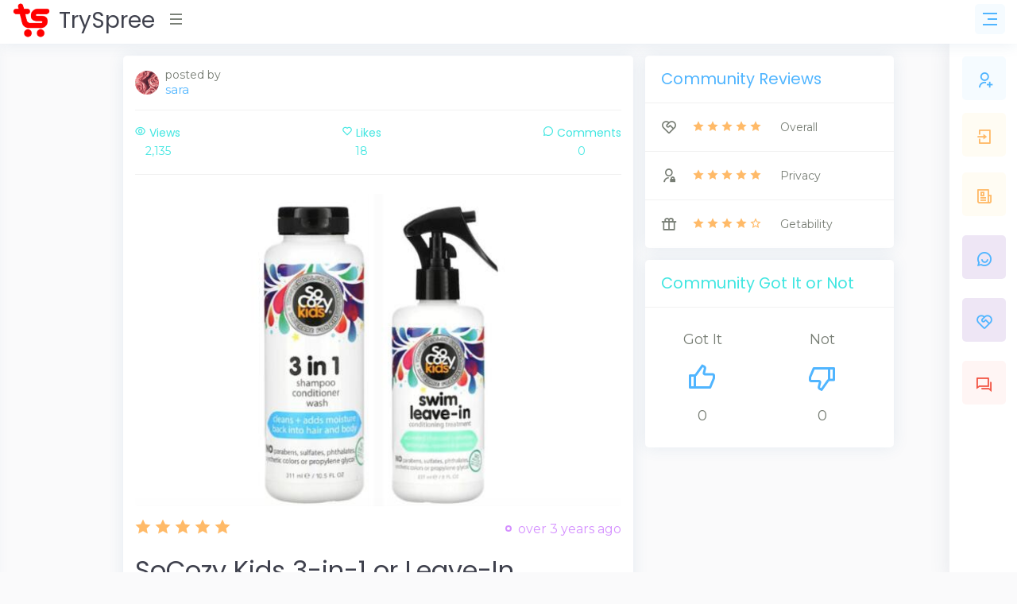

--- FILE ---
content_type: text/html; charset=utf-8
request_url: https://www.tryspree.com/products/22168-socozy-kids-3-in-1-or-leave-in-conditioner-for-free
body_size: 8223
content:
<!DOCTYPE html>
<html>
<!-- Head -->
<head>
<title>TrySpree - SoCozy Kids 3-in-1 or Leave-In Conditioner for Free</title>
<meta content='288264017972071' property='fb:app_id'>
<meta content='product' property='og:type'>
<meta content='https://www.tryspree.com/products/22168-socozy-kids-3-in-1-or-leave-in-conditioner-for-free' property='og:url'>
<meta content='SoCozy Kids 3-in-1 or Leave-In Conditioner for Free' property='og:title'>
<meta content='Every mom wants their kid&#39;s hair soft and healthy but is not sure what product to use. Luckily, Home Tester Club is giving you a chance to try SoCozy Kids 3-in-1 or Leave-In Conditioner for free! Click the &#39;Get Sample&#39; button down below then register or log in to your Home Tester Club account and apply for the offer for a chance to get your free SoCozy Kids 3-in-1 or Leave-In Conditioner.' property='og:description'>
<meta content='https://www.tryspree.com/rails/active_storage/blobs/proxy/eyJfcmFpbHMiOnsibWVzc2FnZSI6IkJBaHBBM3VERlE9PSIsImV4cCI6bnVsbCwicHVyIjoiYmxvYl9pZCJ9fQ==--fb7f9568092b3030f0bb46f1b13bf3d15314d712/socozy-kids-3-in-1-or-leave-in-conditioner-for-free.png' property='og:image'>


<meta content='TrySpree' property='og:site_name'>
<meta charset='utf-8'>
<meta content='text/html; charset=UTF-8' http-equiv='Content-Type'>
<meta content='width=device-width, initial-scale=1, shrink-to-fit=no' name='viewport'>
<meta content='width=device-width,initial-scale=1' name='viewport'>
<meta content='width=device-width, initial-scale=1, maximum-scale=1' name='viewport'>
<link href='/favicon.png' rel='shortcut icon' type='image/png'>
<link href='https://www.tryspree.com/products/22168-socozy-kids-3-in-1-or-leave-in-conditioner-for-free' rel='canonical'>
<link href='/manifest.json' rel='manifest'>
<meta name="csrf-param" content="authenticity_token" />
<meta name="csrf-token" content="eBTjoNcQFlRbEIBYnfKI8URIPMpcDRug9GP0h1-8UUgWXW12H2w7U9aCaHMbJmdD7aEyZQ0knm9lIK1zM_lFwQ" />

<link rel="stylesheet" media="screen" href="https://fonts.googleapis.com/css?family=Poppins:300,400,500,700,800,900&amp;display=swap" />
<link rel="stylesheet" media="screen" href="https://fonts.googleapis.com/css?family=Montserrat:300,400,500,600,700,800,900&amp;display=swap" />
<link rel="stylesheet" media="all" href="/assets/application-c420d1153d763bb031c1cc7c5dcad096defade46f0c727a4e8fe7e1669c766d2.css" />
<script async='' src='https://www.googletagmanager.com/gtag/js?id=G-Z30YQK088D' type="2d90c5274ad9a833acbd7839-text/javascript"></script>
<script type="2d90c5274ad9a833acbd7839-text/javascript">
  window.dataLayer = window.dataLayer || [];
  function gtag(){dataLayer.push(arguments);}
  gtag('js', new Date());
</script>
<script type="2d90c5274ad9a833acbd7839-text/javascript">
  gtag('config', 'G-Z30YQK088D');
</script>

<script async src="https://pagead2.googlesyndication.com/pagead/js/adsbygoogle.js?client=ca-pub-3319188578359983" crossorigin="anonymous" type="2d90c5274ad9a833acbd7839-text/javascript"></script>


<!-- Facebook Pixel Code -->
<script type="2d90c5274ad9a833acbd7839-text/javascript">
  !function(f,b,e,v,n,t,s)
  {if(f.fbq)return;n=f.fbq=function(){n.callMethod?
  n.callMethod.apply(n,arguments):n.queue.push(arguments)};
  if(!f._fbq)f._fbq=n;n.push=n;n.loaded=!0;n.version='2.0';
  n.queue=[];t=b.createElement(e);t.async=!0;
  t.src=v;s=b.getElementsByTagName(e)[0];
  s.parentNode.insertBefore(t,s)}(window, document,'script',
  'https://connect.facebook.net/en_US/fbevents.js');
  fbq('init', '148632495550813');
  fbq('track', 'PageView');
</script>
<noscript>
<img height='1' src='https://www.facebook.com/tr?id=148632495550813&amp;ev=PageView&amp;noscript=1' style='display:none' width='1'>
</noscript>
<!-- End Facebook Pixel Code -->


</head>

<!-- Body -->
<body class='right-column-fixed'>
<!-- Body Snippets -->
<div id='fb-root'></div>
<script async='' crossorigin='anonymous' defer='defer' nonce='aB8HFxLS' src='https://connect.facebook.net/en_US/sdk.js#xfbml=1&amp;version=v10.0&amp;appId=286777404689188&amp;autoLogAppEvents=1' type="2d90c5274ad9a833acbd7839-text/javascript"></script>



<!-- Wrapper -->
<div class='wrapper'>
<!-- Left Sidebar -->
<div class='iq-sidebar'>
<div data-scrollbar='true' id='sidebar-scrollbar' style='overflow: hidden; outline: none;' tabindex='-1'>
<div class='scroll-content' style='transform: translate3d(0px, 0px, 0px);'>
<nav class='iq-sidebar-menu'>
<ul class='iq-menu' id='iq-sidebar-toggle'>
<li>
<a class='text-info font-weight-bold iq-waves-effect' href='/?sort=automatic' title='Automatic'>
<i class='ri-magic-line'></i>
<span>Automatic</span>
</a>
</li>
<li>
<a class='iq-waves-effect' href='/?sort=newest' title='Newest'>
<i class='ri-map-pin-time-line'></i>
<span>Newest</span>
</a>
</li>
<li>
<a class='iq-waves-effect' href='/?sort=popular' title='Popular'>
<i class='ri-star-smile-line'></i>
<span>Popular</span>
</a>
</li>
<li>
<a class='iq-waves-effect' href='/products/search' title='Search'>
<i class='ri-search-line'></i>
<span>Search</span>
</a>
</li>
<li>
<a aria-expanded='false' class='iq-waves-effect collapsed' data-toggle='collapse' href='#categories'>
<span>Sub Forums</span>
</a>
<ul class='iq-submenu show collapse' data-parent='#iq-sidebar-toggle' id='categories' style=''>
<li>
<a href='/free-automotive-samples' title='Automotive'>
<i class='ri-car-line'></i>
<span>
Automotive
</span>
</a>
</li>
<li>
<a href='/free-baby-samples' title='Baby'>
<i class='ri-shopping-basket-2-line'></i>
<span>
Baby
</span>
</a>
</li>
<li>
<a href='/free-beauty-samples' title='Beauty'>
<i class='ri-empathize-line'></i>
<span>
Beauty
</span>
</a>
</li>
<li>
<a href='/free-books' title='Books'>
<i class='ri-book-2-line'></i>
<span>
Books
</span>
</a>
</li>
<li>
<a href='/free-clothes' title='Clothes'>
<i class='ri-t-shirt-2-line'></i>
<span>
Clothes
</span>
</a>
</li>
<li>
<a href='/free-coupons' title='Coupons'>
<i class='ri-coupon-line'></i>
<span>
Coupons
</span>
</a>
</li>
<li>
<a href='/free-digital-samples' title='Digital'>
<i class='ri-macbook-line'></i>
<span>
Digital
</span>
</a>
</li>
<li>
<a href='/free-educational-samples' title='Educational'>
<i class='ri-pencil-ruler-2-line'></i>
<span>
Educational
</span>
</a>
</li>
<li>
<a href='/free-electronics' title='Electronics'>
<i class='ri-plug-line'></i>
<span>
Electronics
</span>
</a>
</li>
<li>
<a href='/free-food-samples' title='Food'>
<i class='ri-restaurant-line'></i>
<span>
Food
</span>
</a>
</li>
<li>
<a href='/free-games' title='Games'>
<i class='ri-gamepad-line'></i>
<span>
Games
</span>
</a>
</li>
<li>
<a href='/free-health-samples' title='Health'>
<i class='ri-first-aid-kit-line'></i>
<span>
Health
</span>
</a>
</li>
<li>
<a href='/free-home-and-garden-samples' title='Home And Garden'>
<i class='ri-home-heart-line'></i>
<span>
Home And Garden
</span>
</a>
</li>
<li>
<a href='/free-jewelry' title='Jewelry'>
<i class='ri-vip-diamond-line'></i>
<span>
Jewelry
</span>
</a>
</li>
<li>
<a href='/free-kids-samples' title='Kids'>
<i class='ri-parent-line'></i>
<span>
Kids
</span>
</a>
</li>
<li>
<a href='/free-magazines' title='Magazines'>
<i class='ri-book-open-line'></i>
<span>
Magazines
</span>
</a>
</li>
<li>
<a href='/free-makeup-samples' title='Makeup'>
<i class='ri-eye-close-line'></i>
<span>
Makeup
</span>
</a>
</li>
<li>
<a href='/free-mens-samples' title='Mens'>
<i class='ri-men-line'></i>
<span>
Mens
</span>
</a>
</li>
<li>
<a href='/free-miscellaneous-samples' title='Miscellaneous'>
<i class='ri-shopping-bag-line'></i>
<span>
Miscellaneous
</span>
</a>
</li>
<li>
<a href='/free-movies' title='Movies'>
<i class='ri-movie-line'></i>
<span>
Movies
</span>
</a>
</li>
<li>
<a href='/free-music-samples' title='Music'>
<i class='ri-music-2-line'></i>
<span>
Music
</span>
</a>
</li>
<li>
<a href='/free-perfume-samples' title='Perfume'>
<i class='ri-hand-sanitizer-line'></i>
<span>
Perfume
</span>
</a>
</li>
<li>
<a href='/free-pet-samples' title='Pet'>
<i class='ri-bear-smile-line'></i>
<span>
Pet
</span>
</a>
</li>
<li>
<a href='/free-sports-samples' title='Sports'>
<i class='ri-basketball-line'></i>
<span>
Sports
</span>
</a>
</li>
<li>
<a href='/free-stickers' title='Stickers'>
<i class='ri-sticky-note-line'></i>
<span>
Stickers
</span>
</a>
</li>
<li>
<a href='/free-sweepstakes' title='Sweepstakes'>
<i class='ri-trophy-line'></i>
<span>
Sweepstakes
</span>
</a>
</li>
<li>
<a href='/free-toys' title='Toys'>
<i class='ri-bike-line'></i>
<span>
Toys
</span>
</a>
</li>
<li>
<a href='/free-womens-samples' title='Womens'>
<i class='ri-women-line'></i>
<span>
Womens
</span>
</a>
</li>
</ul>
</li>
</ul>
</nav>
<div class='p-3'></div>
</div>
<div class='scrollbar-track scrollbar-track-x' style='display: none;'>
<div class='scrollbar-thumb scrollbar-thumb-x' style='width: 260px; transform: translate3d(0px, 0px, 0px);'></div>
</div>
<div class='scrollbar-track scrollbar-track-y' style='display: block;'>
<div class='scrollbar-thumb scrollbar-thumb-y' style='height: 184.991px; transform: translate3d(0px, 0px, 0px);'></div>
</div>
</div>
</div>

<!-- Header -->
<script async='' defer='defer' src='https://accounts.google.com/gsi/client' type="2d90c5274ad9a833acbd7839-text/javascript"></script>
<div data-authenticity_token='DJK4TGR3xB8wsrFTtmEXQtjVzkzX62kl1MFyBQ8lylti2zaarAvpGL0gWXgwtfjwcTzA44bC7OpFgivxY2De0g' data-auto_prompt='true' data-auto_select='true' data-client_id='917045576060-e4399v0pvij41guh9fnnvj7sv0kgf4fd.apps.googleusercontent.com' data-context='signin' data-itp_support='true' data-login_uri='/users/google_sign_in' id='g_id_onload'></div>

<!-- Top Nav Bar -->
<div class='iq-top-navbar'>
<div class='iq-navbar-custom'>
<nav class='navbar navbar-expand-lg navbar-light p-0'>
<div class='iq-navbar-logo d-flex justify-content-between'>
<a href='/'>
<img alt='TrySpree' class='img-fluid' height='45' src='/assets/logo-a6a757da9f87de5e86f17ca17a3e067a804823799cae462005e5796491a5a365.png' width='49'>
<span>TrySpree</span>
</a>
<div class='iq-menu-bt align-self-center'>
<div class='wrapper-menu open'>
<div class='main-circle'>
<i class='ri-menu-line'></i>
</div>
</div>
</div>
</div>
<div class='d-flex'>
<div id='test-notifications'>
<button class='navbar-toggler notification'>
<i class='ri-rocket-line'></i>
</button>
</div>
<div aria-describedby='popover167791' data-container='body' data-content='🎉 Get free sample notifications!' data-original-title='' data-placement='bottom' data-toggle='popover' id='subscribe-notifications' title='' type='button'>
<button class='navbar-toggler notification'>
<i class='ri-notification-2-fill'></i>
<a class='iq-waves-effect' href='#'></a>
<span class='bg-danger dots'></span>
</button>
</div>
<button class='right-sidebar-toggle navbar-toggler'>
<i class='ri-menu-3-line'></i>
</button>
</div>

</nav>
</div>
</div>

<!-- Right Sidebar -->
<div class='right-sidebar-mini'>
<div class='right-sidebar-panel p-0'>
<div class='iq-card shadow-none'>
<div class='iq-card-body p-0'>
<div class='media-height p-3'>
<a class='iq-sub-card iq-bg-primary-hover' href='/users/sign_up' title='Sign Up'>
<div class='media align-items-center mb-3'>
<div class='rounded iq-card-icon iq-bg-primary'>
<i class='ri-user-add-line'></i>
</div>
<div class='media-body ml-3'>
<h6 class='mb-0'>Sign Up</h6>
<p class='mb-0 font-size-12 text-muted'>Start getting free samples</p>
</div>
</div>
</a>
<a class='iq-sub-card iq-bg-primary-hover' href='/users/sign_in' title='Sign In'>
<div class='media align-items-center mb-3'>
<div class='rounded iq-card-icon iq-bg-warning'>
<i class='ri-login-box-line'></i>
</div>
<div class='media-body ml-3'>
<h6 class='mb-0'>Sign In</h6>
<p class='mb-0 font-size-12 text-muted'>Sign in to your account</p>
</div>
</div>
</a>
<a class='iq-sub-card iq-bg-success-hover' href='/blog' title='Blog'>
<div class='media align-items-center mb-3'>
<div class='rounded iq-card-icon iq-bg-warning'>
<i class='ri-newspaper-line'></i>
</div>
<div class='media-body ml-3'>
<h6 class='mb-0'>Blog</h6>
<p class='mb-0 font-size-12 text-muted'>Learn about the TrySpree forum</p>
</div>
</div>
</a>
<a class='iq-sub-card iq-bg-success-hover' href='/content-policy' title='Community Rules'>
<div class='media align-items-center mb-3'>
<div class='rounded iq-card-icon iq-bg-info'>
<i class='ri-chat-smile-2-line'></i>
</div>
<div class='media-body ml-3'>
<h6 class='mb-0'>Forum Rules</h6>
<p class='mb-0 font-size-12 text-muted'>Understand the rules of the forum.</p>
</div>
</div>
</a>
<a class='iq-sub-card iq-bg-info-hover' href='/about_us' title='About Us'>
<div class='media align-items-center mb-3'>
<div class='rounded iq-card-icon iq-bg-info'>
<i class='ri-service-line'></i>
</div>
<div class='media-body ml-3'>
<h6 class='mb-0'>About Us</h6>
<p class='mb-0 font-size-12 text-muted'>Learn about the TrySpree forum</p>
</div>
</div>
</a>
<a class='iq-sub-card iq-bg-danger-hover' href='/contact_us' title='Contact Us'>
<div class='media align-items-center mb-3'>
<div class='rounded iq-card-icon iq-bg-danger'>
<i class='ri-question-answer-line'></i>
</div>
<div class='media-body ml-3'>
<h6 class='mb-0'>Contact Us</h6>
<p class='mb-0 font-size-12 text-muted'>Ask questions or give us feedback</p>
</div>
</div>
</a>
</div>
</div>
</div>
</div>
</div>

<!-- Page Content -->
<div class='content-page' id='content-page'>
<div class='container'>
<!-- Alerts -->

<!-- Content -->
<script type='application/ld+json'>
{
"@context": "https://schema.org/",
"@type": "Product",
"name": "SoCozy Kids 3-in-1 or Leave-In Conditioner for Free",
"image": [
"https://www.tryspree.com/rails/active_storage/blobs/proxy/eyJfcmFpbHMiOnsibWVzc2FnZSI6IkJBaHBBM3VERlE9PSIsImV4cCI6bnVsbCwicHVyIjoiYmxvYl9pZCJ9fQ==--fb7f9568092b3030f0bb46f1b13bf3d15314d712/socozy-kids-3-in-1-or-leave-in-conditioner-for-free.png"
],
"description": "Every mom wants their kid&#39;s hair soft and healthy but is not sure what product to use. Luckily, Home Tester Club is giving you a chance to try SoCozy Kids 3-in-1 or Leave-In Conditioner for free! Click the &#39;Get Sample&#39; button down below then register or log in to your Home Tester Club account and apply for the offer for a chance to get your free SoCozy Kids 3-in-1 or Leave-In Conditioner.",
"review": {
"@type": "Review",
"reviewRating": {
"@type": "Rating",
"ratingValue": "5",
"bestRating": "5"
},
"author": {
"@type": "Person",
"name": "sara"
}
},
"aggregateRating": {
"@type": "AggregateRating",
"ratingValue": "5",
"reviewCount": "1"
}
}
</script>

<div class='row'>
<div class='col-lg-8'>
<div class='iq-card iq-card-block iq-card-stretch blog blog-detail'>
<div class='iq-card-body'>

<div class='d-flex align-items-center'>
<a href='/users/1026871'>
<img alt='sara' class='img-fluid rounded-circle avatar-30' src='/rails/active_storage/representations/proxy/eyJfcmFpbHMiOnsibWVzc2FnZSI6IkJBaHBBd0hWRWc9PSIsImV4cCI6bnVsbCwicHVyIjoiYmxvYl9pZCJ9fQ==--1b7de3b633041a1f447f140d4509fc38f9b293e5/eyJfcmFpbHMiOnsibWVzc2FnZSI6IkJBaDdCem9MWm05eWJXRjBTU0lJYW5CbkJqb0dSVlE2RTNKbGMybDZaVjkwYjE5bWFXeHNXd2RwUVdsQiIsImV4cCI6bnVsbCwicHVyIjoidmFyaWF0aW9uIn19--5cf31c0ffb6edc82402b7118a331b77f4eb8e1f8/default.jpg'>
</a>
<div class='media-body ml-2'>
<p class='mb-0 line-height'>
posted by
<br>
<a class='font-size-15' href='/users/1026871'>
sara
</a>
</p>
</div>
</div>

<hr>
<div class='social-info'>
<ul class='d-flex align-items-center justify-content-between list-inline p-0 m-0 text-success'>
<li class='text-center'>
<h6 class='text-success'><i class='ri-eye-line pr-1'></i>Views
</h6>
<p class='mb-0'>
2,135
</p>
</li>
<li class='text-center'>
<a class="like" href="/likes?like%5Bdirection%5D=true&amp;like%5Blikeable_id%5D=22168&amp;like%5Blikeable_type%5D=Product"><h6 class='text-success'><i class='ri-heart-line pr-1'></i>Likes
</h6>
<p class='mb-0 text-success like-count'>
18
</p>
</a></li>
<li class='text-center'>
<h6 class='text-success'><i class='ri-chat-3-line pr-1'></i>Comments
</h6>
<p class='mb-0'>
0
</p>
</li>
</ul>
</div>
<hr>
<!-- Image -->
<div class='image-block mt-4 product position-relative'>
<a href='/products/22168-socozy-kids-3-in-1-or-leave-in-conditioner-for-free/try' target='_blank'>
<img alt='SoCozy Kids 3-in-1 or Leave-In Conditioner for Free' class='img-fluid rounded w-100' height='511' src='/rails/active_storage/representations/proxy/eyJfcmFpbHMiOnsibWVzc2FnZSI6IkJBaHBBM3VERlE9PSIsImV4cCI6bnVsbCwicHVyIjoiYmxvYl9pZCJ9fQ==--fb7f9568092b3030f0bb46f1b13bf3d15314d712/[base64]/socozy-kids-3-in-1-or-leave-in-conditioner-for-free.png' width='795'>
</a>
</div>
<div class='d-flex justify-content-between align-items-center'>
<!-- Rating -->
<div class='d-block line-height mt-3'>
<span class='font-size-20 text-warning'>
<i class='ri-star-fill'></i>
<i class='ri-star-fill'></i>
<i class='ri-star-fill'></i>
<i class='ri-star-fill'></i>
<i class='ri-star-fill'></i>

</span>
</div>
<!-- Time -->
<div class='d-block line-height mt-3 product'>
<span class='category text-info pl-3 position-relative font-size-16'>
over 3 years ago
</span>
</div>
</div>
<div class='blog-description mt-3'>
<!-- Name -->
<h2 class='mb-3'>
SoCozy Kids 3-in-1 or Leave-In Conditioner for Free
</h2>
</div>
<!-- TODO: move this to a partial -->
<div class='blog-description mt-3 benjamin-button'>
<!-- Horizontal Before Benjamin Buttons -->
<ins class='adsbygoogle' data-ad-client='ca-pub-3319188578359983' data-ad-format='horizontal' data-ad-slot='8953044174' data-full-width-responsive='false' style='display:inline-block;min-width:250px;max-width:950px;width:100%;height:90px'></ins>
<script type="2d90c5274ad9a833acbd7839-text/javascript">
  (adsbygoogle = window.adsbygoogle || []).push({});
</script>
</div>
<!-- TODO: move this to a partial -->
<div class='blog-description mt-3'>
<!-- TrySpree It -->
<!-- Button -->
<a class='btn btn-primary d-block mt-3 pt-3 pb-3 font-size-20' href='/products/22168-socozy-kids-3-in-1-or-leave-in-conditioner-for-free/try' target='_blank'>
Get Sample
</a>
<!-- Offer Info -->
<h4 class='mt-4 mb-1 text-muted'>
Offer Information:
</h4>
<div class='trix-content'>
<div class="trix-content">
  <div>Every mom wants their kid's hair soft and healthy but is not sure what product to use. Luckily, Home Tester Club is giving you a chance to try SoCozy Kids 3-in-1 or Leave-In Conditioner for free!<br><br>Click the 'Get Sample' button down below then register or log in to your Home Tester Club account and apply for the offer for a chance to get your free SoCozy Kids 3-in-1 or Leave-In Conditioner.</div>
</div>

</div>
<h4 class='mt-3 mb-1 text-muted'>
Product Description:
</h4>
<div class='trix-content'>
<div class="trix-content">
  <div>SoCozy Kids 3-in-1 or Leave-In Conditioner is a haircare for kids that is a trusted salon formula that can strengthen and soften your kids hair.</div>
</div>

</div>
</div>
<div class='blog-description mt-3'>
<hr>
<!-- / Like -->
<form class="new-like" action="/likes" accept-charset="UTF-8" data-remote="true" method="post"><input type="hidden" name="authenticity_token" value="P-R0qO9AGchDsPPLWVB8LbvXDgyunYkX2gUtw8yjbly_pK3vB6M0H4vJLhhGanSLE6cIMUQpQsPy8MFqNI5sDw" /><input type="hidden" value="22168" name="like[likeable_id]" id="like_likeable_id" />
<input type="hidden" value="Product" name="like[likeable_type]" id="like_likeable_type" />
<input value="true" type="hidden" name="like[direction]" id="like_direction" />
<button name="button" type="submit" class="btn btn-success mb-2"><i class='ri-thumb-up-line'></i>
Like post
</button></form><!-- / Expired -->
<form action="/likes" accept-charset="UTF-8" method="post"><input type="hidden" name="authenticity_token" value="NUQW6p2pNI8RSsdycWACJjohKy7gRj2m7b20pW2CJmq1BM-tdUoZWNkzGqFuWgqAklEtEwry9nLFSFgMla8kOQ" /><input type="hidden" value="22168" name="like[likeable_id]" id="like_likeable_id" />
<input type="hidden" value="Product" name="like[likeable_type]" id="like_likeable_type" />
<input value="true" type="hidden" name="like[flagged]" id="like_flagged" />
<button name="button" type="submit" class="btn btn-info mb-2"><i class='ri-flag-line'></i>
Flag as expired
</button></form><!-- / Report -->
<form action="/likes" accept-charset="UTF-8" method="post"><input type="hidden" name="authenticity_token" value="2RuvoJHuFZIhifeOLBURlFlmr72KYMkPPmEXWKBSaRxZW3bneQ04RenwKl0zLxky8RapgGDUAtsWlPvxWH9rTw" /><input type="hidden" value="22168" name="like[likeable_id]" id="like_likeable_id" />
<input type="hidden" value="Product" name="like[likeable_type]" id="like_likeable_type" />
<input value="false" type="hidden" name="like[direction]" id="like_direction" />
<button name="button" type="submit" class="btn btn-danger mb-2"><i class='ri-spam-2-line'></i>
Report post
</button></form>

</div>
</div>
</div>
<!-- Biggun -->
<ins class="adsbygoogle"
     style="display:block"
     data-ad-client="ca-pub-3319188578359983"
     data-ad-slot="6457453408"
     data-ad-format="auto"
     data-full-width-responsive="true"></ins>
<script type="2d90c5274ad9a833acbd7839-text/javascript">
     (adsbygoogle = window.adsbygoogle || []).push({});
</script>

<div class='iq-card iq-card-block iq-card-stretch blog user-comment comments-reviews'>
<div class='iq-card-header d-flex justify-content-between'>
<div class='header-title'>
<h4 class='iq-card-title text-primary'>Reviews</h4>
</div>
</div>
<div class='iq-card-body'>
<div class='row'>
<div class='col-lg-12'>
<div class='iq-card iq-card-block iq-card-stretch iq-card-height blog'>
<div class='iq-card-header d-flex justify-content-between'>
<div class='header-title'>
<h4 class='iq-card-title'>Your Review or Comment</h4>
</div>
</div>
<div class='iq-card-body'>
<div class='d-flex align-items-center'>
<div class='ml-1'>
<h5 class='text-primary'>
<a href='/users/sign_in'>
Sign in to comment
</a>
</h5>
</div>
</div>
</div>
</div>
</div>

</div>
</div>
</div>

</div>
<div class='col-lg-4'>
<div class='iq-card iq-card-block iq-card-stretch'>
<div class='iq-card-header d-flex justify-content-between'>
<div class='header-title'>
<h4 class='iq-card-title text-primary'>Community Reviews</h4>
</div>
</div>
<div class='card-body iq-card-body p-0 iq-checkout-policy'>
<ul class='p-0 m-0'>
<li class='d-flex align-items-center'>
<div class='iq-checkout-icon'>
<i class='ri-service-line'></i>
</div>
<div class='text-warning'>
<i class='ri-star-fill'></i>
<i class='ri-star-fill'></i>
<i class='ri-star-fill'></i>
<i class='ri-star-fill'></i>
<i class='ri-star-fill'></i>

</div>
<span class='pl-4'>
Overall
</span>
</li>
<li class='d-flex align-items-center'>
<div class='iq-checkout-icon'>
<i class='ri-admin-line'></i>
</div>
<div class='text-warning'>
<i class='ri-star-fill'></i>
<i class='ri-star-fill'></i>
<i class='ri-star-fill'></i>
<i class='ri-star-fill'></i>
<i class='ri-star-fill'></i>

</div>
<span class='pl-4'>
Privacy
</span>
</li>
<li class='d-flex align-items-center'>
<div class='iq-checkout-icon'>
<i class='ri-gift-line'></i>
</div>
<div class='text-warning'>
<i class='ri-star-fill'></i>
<i class='ri-star-fill'></i>
<i class='ri-star-fill'></i>
<i class='ri-star-fill'></i>
<i class='ri-star-line'></i>

</div>
<span class='pl-4'>
Getability
</span>
</li>
</ul>
</div>
</div>

<div class='iq-card iq-card-block iq-card-stretch'>
<div class='iq-card-header d-flex justify-content-between'>
<div class='header-title'>
<h4 class='iq-card-title text-success'>Community Got It or Not</h4>
</div>
</div>
<div class='card-body iq-card-body p-4'>
<ul class='d-flex align-items-center justify-content-between list-inline m-0 p-0 text-center'>
<li class='font-size-18 ml-4'>
<p class='mb-0'>Got It</p>
<a rel="nofollow" data-method="post" href="/likes?like%5Bgot_it%5D=true&amp;like%5Blikeable_id%5D=22168&amp;like%5Blikeable_type%5D=Product"><i class='ri-thumb-up-line font-size-32'></i>
</a><p class='mb-0'>
0
</p>
</li>
<li class='font-size-18 mr-5'>
<p class='mb-0'>Not</p>
<a rel="nofollow" data-method="post" href="/likes?like%5Blikeable_id%5D=22168&amp;like%5Blikeable_type%5D=Product&amp;like%5Bnot_it%5D=true"><i class='ri-thumb-down-line font-size-32'></i>
</a><p class='mb-0'>
0
</p>
</li>
</ul>
</div>
</div>

<div class='square_ad'>
<!-- display - square responsive -->
<ins class="adsbygoogle"
     style="display:block"
     data-ad-client="ca-pub-3319188578359983"
     data-ad-slot="2210390160"
     data-ad-format="auto"
     data-full-width-responsive="true"></ins>
<script type="2d90c5274ad9a833acbd7839-text/javascript">
     (adsbygoogle = window.adsbygoogle || []).push({});
</script>

</div>

<div class='iq-card iq-card-block iq-card-stretch accoutrement'>
<div class='iq-card-header d-flex justify-content-between'>
<div class='header-title'>
<h4 class='iq-card-title text-info'>Community Insights</h4>
</div>
</div>
<div class='card-body iq-card-body p-0 iq-checkout-policy'>
<ul class='p-0 m-0'>
<li class='d-flex align-items-center text-success'>
<div class='iq-checkout-icon'>
<i class='ri-coupon-3-line'></i>
</div>
<p>
Always Free No Rebate Required
</p>
</li>
<li class='d-flex align-items-center text-danger'>
<div class='iq-checkout-icon'>
<i class='ri-draft-line'></i>
</div>
<p>
Must Be Selected For Free Sample
</p>
</li>
<li class='d-flex align-items-center text-success'>
<div class='iq-checkout-icon'>
<i class='ri-price-tag-line'></i>
</div>
<p>
Not Buy One to Get One Free
</p>
</li>
<li class='d-flex align-items-center text-success'>
<div class='iq-checkout-icon'>
<i class='ri-user-star-line'></i>
</div>
<p>
Available to Everyone
</p>
</li>
<li class='d-flex align-items-center text-danger'>
<div class='iq-checkout-icon'>
<i class='ri-vip-line'></i>
</div>
<p>
Membership Required
</p>
</li>
<li class='d-flex align-items-center text-success'>
<div class='iq-checkout-icon'>
<i class='ri-store-2-line'></i>
</div>
<p>
Not In Store Pick Up
</p>
</li>
<li class='d-flex align-items-center text-success'>
<div class='iq-checkout-icon'>
<i class='ri-global-line'></i>
</div>
<p>
Available in All Locations
</p>
</li>
<li class='d-flex align-items-center text-success'>
<div class='iq-checkout-icon'>
<i class='ri-database-line'></i>
</div>
<p>
Direct Offer, Not Via Service
</p>
</li>
</ul>
</div>
</div>

<div class='iq-card iq-card-block blog-post'>
<div class='iq-card-header d-flex justify-content-between'>
<div class='header-title'>
<h4 class='iq-card-title'>Similar Posts</h4>
</div>
</div>
<div class='iq-card-body border-bottom'>
<a href='/products/23874-fun-alert-free-lawn-mower-toy-at-lowe-s-kids-workshop'>
<div class='d-flex align-items-top pb-3'>
<div class='col-md-5'>
<div class='image-block'>
<img alt='Fun Alert! FREE Lawn Mower Toy at Lowe’s Kids Workshop' class='img-fluid rounded w-100' height='457' src='/rails/active_storage/representations/proxy/eyJfcmFpbHMiOnsibWVzc2FnZSI6IkJBaHBBMDBKR3c9PSIsImV4cCI6bnVsbCwicHVyIjoiYmxvYl9pZCJ9fQ==--f50542fadd1fc4e95251cfb43fdd254fa0bc9c34/eyJfcmFpbHMiOnsibWVzc2FnZSI6IkJBaDdDRG9MWm05eWJXRjBTU0lJYW5CbkJqb0dSVlE2RkhKbGMybDZaVjkwYjE5c2FXMXBkRnNIYVFISWFRRjlPZ3h4ZFdGc2FYUjVhVHc9IiwiZXhwIjpudWxsLCJwdXIiOiJ2YXJpYXRpb24ifX0=--360cf98431f37efd2984e8b2536c3e1c1afe44b2/Untitled.png' width='757'>
</div>
</div>
<div class='col-md-7'>
<div class='blog-description pl-2'>
<h6 class='mb-1'>
Fun Alert! FREE Lawn Mower Toy at Lowe’s Kids Workshop
</h6>
<div class='date text-muted'>
2 days ago
</div>
</div>
</div>
</div>
</a>
</div>
<div class='iq-card-body border-bottom'>
<a href='/products/33435-share-a-smile-free-valentine-s-day-e-card-for-a-child-at-st-jude'>
<div class='d-flex align-items-top pb-3'>
<div class='col-md-5'>
<div class='image-block'>
<img alt='Share a Smile: FREE Valentine’s Day e-Card for a Child at St. Jude' class='img-fluid rounded w-100' height='545' src='/rails/active_storage/representations/proxy/eyJfcmFpbHMiOnsibWVzc2FnZSI6IkJBaHBBejBKR3c9PSIsImV4cCI6bnVsbCwicHVyIjoiYmxvYl9pZCJ9fQ==--4b1a90fcf2cfbe2715d2b5455d8217063cb8d34b/eyJfcmFpbHMiOnsibWVzc2FnZSI6IkJBaDdDRG9MWm05eWJXRjBTU0lJYW5CbkJqb0dSVlE2RkhKbGMybDZaVjkwYjE5c2FXMXBkRnNIYVFISWFRRjlPZ3h4ZFdGc2FYUjVhVHc9IiwiZXhwIjpudWxsLCJwdXIiOiJ2YXJpYXRpb24ifX0=--360cf98431f37efd2984e8b2536c3e1c1afe44b2/share-a-smile-free-valentine-s-day-e-card-for-a-child-at-st-jude.png' width='1061'>
</div>
</div>
<div class='col-md-7'>
<div class='blog-description pl-2'>
<h6 class='mb-1'>
Share a Smile: FREE Valentine’s Day e-Card for a Child at St. Jude
</h6>
<div class='date text-muted'>
2 days ago
</div>
</div>
</div>
</div>
</a>
</div>
<div class='iq-card-body border-bottom'>
<a href='/products/33301-home-depot-workshop-free-penguin-mailbox-for-kids-on-feb-7'>
<div class='d-flex align-items-top pb-3'>
<div class='col-md-5'>
<div class='image-block'>
<img alt='Home Depot Workshop: FREE Penguin Mailbox for Kids on Feb 7' class='img-fluid rounded w-100' height='796' src='/rails/active_storage/representations/proxy/eyJfcmFpbHMiOnsibWVzc2FnZSI6IkJBaHBBeVA3R2c9PSIsImV4cCI6bnVsbCwicHVyIjoiYmxvYl9pZCJ9fQ==--ef72f8f522e3ca8cf210fe34339bd231bc66122c/eyJfcmFpbHMiOnsibWVzc2FnZSI6IkJBaDdDRG9MWm05eWJXRjBTU0lJYW5CbkJqb0dSVlE2RkhKbGMybDZaVjkwYjE5c2FXMXBkRnNIYVFISWFRRjlPZ3h4ZFdGc2FYUjVhVHc9IiwiZXhwIjpudWxsLCJwdXIiOiJ2YXJpYXRpb24ifX0=--360cf98431f37efd2984e8b2536c3e1c1afe44b2/home-depot-workshop-free-penguin-mailbox-for-kids-on-feb-7.png' width='1288'>
</div>
</div>
<div class='col-md-7'>
<div class='blog-description pl-2'>
<h6 class='mb-1'>
Home Depot Workshop: FREE Penguin Mailbox for Kids on Feb 7
</h6>
<div class='date text-muted'>
5 days ago
</div>
</div>
</div>
</div>
</a>
</div>
<div class='iq-card-body'>
<!-- Horizontal Before Benjamin Buttons -->
<ins class='adsbygoogle' data-ad-client='ca-pub-3319188578359983' data-ad-format='auto' data-ad-slot='9823536041' data-full-width-responsive='false' style='display:inline-block;width:100%;'></ins>
<script type="2d90c5274ad9a833acbd7839-text/javascript">
  (adsbygoogle = window.adsbygoogle || []).push({});
</script>
</div>
<div class='iq-card-body border-bottom'>
<a href='/products/33380-get-creative-free-yarn-painting-workshop-at-michaels'>
<div class='d-flex align-items-top pb-3'>
<div class='col-md-5'>
<div class='image-block'>
<img alt='Get Creative! FREE Yarn Painting Workshop at Michaels' class='img-fluid rounded w-100' height='836' src='/rails/active_storage/representations/proxy/eyJfcmFpbHMiOnsibWVzc2FnZSI6IkJBaHBBOXdDR3c9PSIsImV4cCI6bnVsbCwicHVyIjoiYmxvYl9pZCJ9fQ==--05fbe05d446c65526b3a216b33752d0faf98b654/eyJfcmFpbHMiOnsibWVzc2FnZSI6IkJBaDdDRG9MWm05eWJXRjBTU0lJYW5CbkJqb0dSVlE2RkhKbGMybDZaVjkwYjE5c2FXMXBkRnNIYVFISWFRRjlPZ3h4ZFdGc2FYUjVhVHc9IiwiZXhwIjpudWxsLCJwdXIiOiJ2YXJpYXRpb24ifX0=--360cf98431f37efd2984e8b2536c3e1c1afe44b2/get-creative-free-yarn-painting-workshop-at-michaels.png' width='1610'>
</div>
</div>
<div class='col-md-7'>
<div class='blog-description pl-2'>
<h6 class='mb-1'>
Get Creative! FREE Yarn Painting Workshop at Michaels
</h6>
<div class='date text-muted'>
8 days ago
</div>
</div>
</div>
</div>
</a>
</div>
<div class='iq-card-body'>
<!-- Horizontal Before Benjamin Buttons -->
<ins class='adsbygoogle' data-ad-client='ca-pub-3319188578359983' data-ad-format='auto' data-ad-slot='9823536041' data-full-width-responsive='false' style='display:inline-block;width:100%;'></ins>
<script type="2d90c5274ad9a833acbd7839-text/javascript">
  (adsbygoogle = window.adsbygoogle || []).push({});
</script>
</div>
<div class='iq-card-body border-bottom'>
<a href='/products/33407-hedge-hugs-for-valentine-s-free-magnet-at-jcpenney'>
<div class='d-flex align-items-top pb-3'>
<div class='col-md-5'>
<div class='image-block'>
<img alt='Hedge-Hugs for Valentine’s! FREE Magnet at JCPenney' class='img-fluid rounded w-100' height='451' src='/rails/active_storage/representations/proxy/eyJfcmFpbHMiOnsibWVzc2FnZSI6IkJBaHBBeElGR3c9PSIsImV4cCI6bnVsbCwicHVyIjoiYmxvYl9pZCJ9fQ==--778cb8eebe02aee8ebc19b055b6b56551340c2ec/eyJfcmFpbHMiOnsibWVzc2FnZSI6IkJBaDdDRG9MWm05eWJXRjBTU0lJYW5CbkJqb0dSVlE2RkhKbGMybDZaVjkwYjE5c2FXMXBkRnNIYVFISWFRRjlPZ3h4ZFdGc2FYUjVhVHc9IiwiZXhwIjpudWxsLCJwdXIiOiJ2YXJpYXRpb24ifX0=--360cf98431f37efd2984e8b2536c3e1c1afe44b2/hedge-hugs-for-valentine-s-free-magnet-at-jcpenney.png' width='733'>
</div>
</div>
<div class='col-md-7'>
<div class='blog-description pl-2'>
<h6 class='mb-1'>
Hedge-Hugs for Valentine’s! FREE Magnet at JCPenney
</h6>
<div class='date text-muted'>
9 days ago
</div>
</div>
</div>
</div>
</a>
</div>
<div class='iq-card-body border-bottom'>
<a href='/products/33377-lowe-s-kids-workshop-free-birdhouse-activity-feb-21'>
<div class='d-flex align-items-top pb-3'>
<div class='col-md-5'>
<div class='image-block'>
<img alt='Lowe’s Kids Workshop – FREE Birdhouse Activity Feb 21' class='img-fluid rounded w-100' height='748' src='/rails/active_storage/representations/proxy/eyJfcmFpbHMiOnsibWVzc2FnZSI6IkJBaHBBM0FDR3c9PSIsImV4cCI6bnVsbCwicHVyIjoiYmxvYl9pZCJ9fQ==--d38d09605d5d1635b9bafc1d524253b3ab020034/eyJfcmFpbHMiOnsibWVzc2FnZSI6IkJBaDdDRG9MWm05eWJXRjBTU0lJYW5CbkJqb0dSVlE2RkhKbGMybDZaVjkwYjE5c2FXMXBkRnNIYVFISWFRRjlPZ3h4ZFdGc2FYUjVhVHc9IiwiZXhwIjpudWxsLCJwdXIiOiJ2YXJpYXRpb24ifX0=--360cf98431f37efd2984e8b2536c3e1c1afe44b2/lowe-s-kids-workshop-free-birdhouse-activity-feb-21.png' width='1166'>
</div>
</div>
<div class='col-md-7'>
<div class='blog-description pl-2'>
<h6 class='mb-1'>
Lowe’s Kids Workshop – FREE Birdhouse Activity Feb 21
</h6>
<div class='date text-muted'>
12 days ago
</div>
</div>
</div>
</div>
</a>
</div>
<div class='iq-card-body border-bottom'>
<a href='/products/33378-free-kids-adult-craft-fabric-bracelets-at-michaels'>
<div class='d-flex align-items-top pb-3'>
<div class='col-md-5'>
<div class='image-block'>
<img alt='FREE Kids &amp; Adult Craft: Fabric Bracelets at Michaels' class='img-fluid rounded w-100' height='800' src='/rails/active_storage/representations/proxy/eyJfcmFpbHMiOnsibWVzc2FnZSI6IkJBaHBBMzhDR3c9PSIsImV4cCI6bnVsbCwicHVyIjoiYmxvYl9pZCJ9fQ==--f56af0e3b70373d9ef770eb21c1d65e95b0b9b74/eyJfcmFpbHMiOnsibWVzc2FnZSI6IkJBaDdDRG9MWm05eWJXRjBTU0lJYW5CbkJqb0dSVlE2RkhKbGMybDZaVjkwYjE5c2FXMXBkRnNIYVFISWFRRjlPZ3h4ZFdGc2FYUjVhVHc9IiwiZXhwIjpudWxsLCJwdXIiOiJ2YXJpYXRpb24ifX0=--360cf98431f37efd2984e8b2536c3e1c1afe44b2/free-kids-adult-craft-fabric-bracelets-at-michaels.png' width='1310'>
</div>
</div>
<div class='col-md-7'>
<div class='blog-description pl-2'>
<h6 class='mb-1'>
FREE Kids &amp; Adult Craft: Fabric Bracelets at Michaels
</h6>
<div class='date text-muted'>
13 days ago
</div>
</div>
</div>
</div>
</a>
</div>
<div class='iq-card-body border-bottom'>
<a href='/products/33305-lowe-s-kids-workshop-free-washing-machine-bank-on-january-17'>
<div class='d-flex align-items-top pb-3'>
<div class='col-md-5'>
<div class='image-block'>
<img alt='Lowe’s Kids Workshop: FREE Washing Machine Bank on January 17' class='img-fluid rounded w-100' height='726' src='/rails/active_storage/representations/proxy/eyJfcmFpbHMiOnsibWVzc2FnZSI6IkJBaHBBMC83R2c9PSIsImV4cCI6bnVsbCwicHVyIjoiYmxvYl9pZCJ9fQ==--b2b439f6e5909ed10acc47203b351ece927c5b46/eyJfcmFpbHMiOnsibWVzc2FnZSI6IkJBaDdDRG9MWm05eWJXRjBTU0lJYW5CbkJqb0dSVlE2RkhKbGMybDZaVjkwYjE5c2FXMXBkRnNIYVFISWFRRjlPZ3h4ZFdGc2FYUjVhVHc9IiwiZXhwIjpudWxsLCJwdXIiOiJ2YXJpYXRpb24ifX0=--360cf98431f37efd2984e8b2536c3e1c1afe44b2/lowe-s-kids-workshop-free-washing-machine-bank-on-january-17.png' width='1168'>
</div>
</div>
<div class='col-md-7'>
<div class='blog-description pl-2'>
<h6 class='mb-1'>
Lowe’s Kids Workshop: FREE Washing Machine Bank on January 17
</h6>
<div class='date text-muted'>
15 days ago
</div>
</div>
</div>
</div>
</a>
</div>
</div>

</div>
</div>

</div>
</div>
</div>
<!-- Footer -->
<div class='container'>
<footer class='bg-white iq-footer'>
<div class='row'>
<div class='col-lg-4'>
<a href='/users/sign_up' title='Sign Up'>
Sign Up
<br>
</a>
<a href='/users/sign_in' title='Sign In'>
Sign In
<br>
</a>
<a href='/content-policy' title='Community Rules'>
Forum Rules
<br>
</a>
<a href='/blog' title='Blog'>
Blog
<br>
</a>
<a href='/about_us' title='About Us'>
About Us
<br>
</a>
<a href='/contact_us' title='Contact Us'>
Contact Us
<br>
</a>
</div>
<div class='col-lg-4 text-center font-size-50'>
<a href='https://www.instagram.com/tryspree' title='TrySpree on Instagram'>
<i class='ri-instagram-line text-success'></i>
</a>
<a href='https://www.facebook.com/tryspree' title='TrySpree on Facebook'>
<i class='ri-facebook-box-line text-success'></i>
</a>
<a href='https://twitter.com/tryspree' title='TrySpree on Twitter'>
<i class='ri-twitter-line text-success'></i>
</a>
<a href='https://www.pinterest.com/tryspree/' title='TrySpree on Pinterest'>
<i class='ri-pinterest-line text-success'></i>
</a>
</div>
<div class='col-lg-4 text-right footer-center'>
&copy;
2026
<a href='/'>TrySpree®</a>
<br>
All Rights Reserved
<br>
<br>
<a href='/privacy-policy'>
Privacy Policy
<br>
</a>
<a href='/terms-of-service'>
Terms of Service
</a>
</div>
</div>
</footer>
</div>

<!-- Javascript -->
<script src="/assets/application-a35782f35d77d76b23fe11c7b7433cbf4a0619d499a740d920f21670b638bd35.js" type="2d90c5274ad9a833acbd7839-text/javascript"></script>

<script src="/cdn-cgi/scripts/7d0fa10a/cloudflare-static/rocket-loader.min.js" data-cf-settings="2d90c5274ad9a833acbd7839-|49" defer></script><script defer src="https://static.cloudflareinsights.com/beacon.min.js/vcd15cbe7772f49c399c6a5babf22c1241717689176015" integrity="sha512-ZpsOmlRQV6y907TI0dKBHq9Md29nnaEIPlkf84rnaERnq6zvWvPUqr2ft8M1aS28oN72PdrCzSjY4U6VaAw1EQ==" data-cf-beacon='{"version":"2024.11.0","token":"f0069062e21548d9afb89e96c25a472c","r":1,"server_timing":{"name":{"cfCacheStatus":true,"cfEdge":true,"cfExtPri":true,"cfL4":true,"cfOrigin":true,"cfSpeedBrain":true},"location_startswith":null}}' crossorigin="anonymous"></script>
</body>
</html>


--- FILE ---
content_type: text/html; charset=utf-8
request_url: https://www.google.com/recaptcha/api2/aframe
body_size: 183
content:
<!DOCTYPE HTML><html><head><meta http-equiv="content-type" content="text/html; charset=UTF-8"></head><body><script nonce="TQe-6K_Dgs3tV5VSx7PSFg">/** Anti-fraud and anti-abuse applications only. See google.com/recaptcha */ try{var clients={'sodar':'https://pagead2.googlesyndication.com/pagead/sodar?'};window.addEventListener("message",function(a){try{if(a.source===window.parent){var b=JSON.parse(a.data);var c=clients[b['id']];if(c){var d=document.createElement('img');d.src=c+b['params']+'&rc='+(localStorage.getItem("rc::a")?sessionStorage.getItem("rc::b"):"");window.document.body.appendChild(d);sessionStorage.setItem("rc::e",parseInt(sessionStorage.getItem("rc::e")||0)+1);localStorage.setItem("rc::h",'1769878687488');}}}catch(b){}});window.parent.postMessage("_grecaptcha_ready", "*");}catch(b){}</script></body></html>